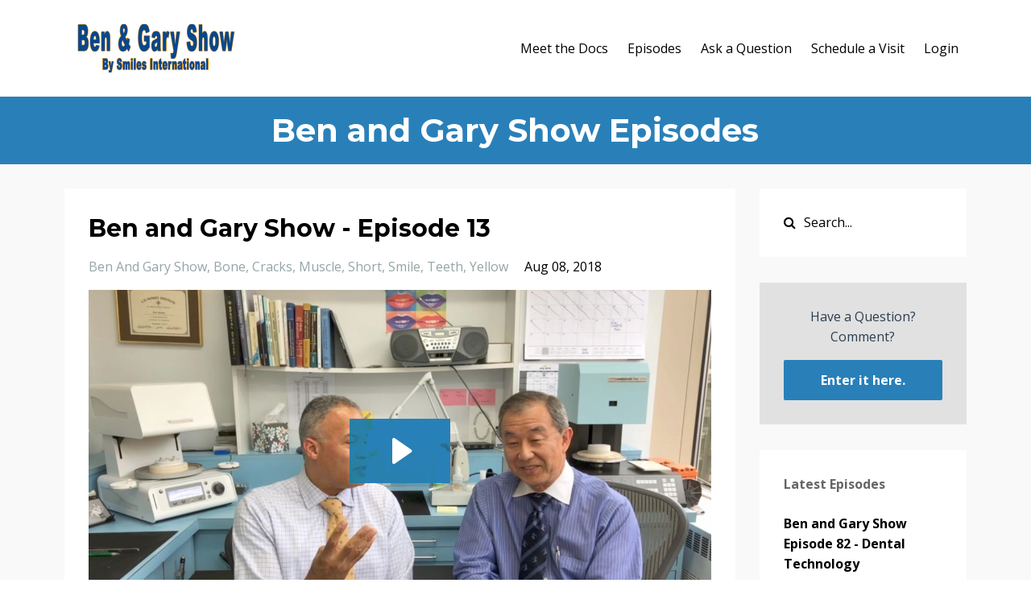

--- FILE ---
content_type: text/html; charset=utf-8
request_url: https://www.benandgaryshow.com/blog?tag=muscle
body_size: 8068
content:
<!DOCTYPE html>
<html lang="en">
  <head>
<!-- Google Tag Manager -->
<script>(function(w,d,s,l,i){w[l]=w[l]||[];w[l].push({'gtm.start':
new Date().getTime(),event:'gtm.js'});var f=d.getElementsByTagName(s)[0],
j=d.createElement(s),dl=l!='dataLayer'?'&l='+l:'';j.async=true;j.src=
'https://www.googletagmanager.com/gtm.js?id='+i+dl;f.parentNode.insertBefore(j,f);
})(window,document,'script','dataLayer','GTM-W7QH5MH');</script>
<!-- End Google Tag Manager -->
    <!-- Title and description ================================================== -->
    
              <meta name="csrf-param" content="authenticity_token">
              <meta name="csrf-token" content="cE7AOXjvzI23Pvhqlc6IzKrD9fmpOIFi2P3i09FSt4iUY8MVT7ifVoZYOnMYq/toQbWkOrC0IBBHzcAHQPkkgw==">
            
    <title>
      
        Drs. Kaihara and Watkins Blog
      
    </title>
    <meta charset="utf-8" />
    <meta content="IE=edge,chrome=1" http-equiv="X-UA-Compatible">
    <meta name="viewport" content="width=device-width, initial-scale=1, maximum-scale=1, user-scalable=no">
    
      <meta name="description" content="Find episodes of the Ben and Gary Show where the Docs answer your questions. Also find out what the Docs do at ease. And for fun, find bloopers, outtakes and filming warmups." />
    

    <!-- Helpers ================================================== -->
    <meta property="og:type" content="website">
<meta property="og:url" content="https://www.benandgaryshow.com/blog?tag=muscle">
<meta name="twitter:card" content="summary_large_image">

<meta property="og:title" content="Drs. Kaihara and Watkins Blog">
<meta name="twitter:title" content="Drs. Kaihara and Watkins Blog">


<meta property="og:description" content="Find episodes of the Ben and Gary Show where the Docs answer your questions. Also find out what the Docs do at ease. And for fun, find bloopers, outtakes and filming warmups.">
<meta name="twitter:description" content="Find episodes of the Ben and Gary Show where the Docs answer your questions. Also find out what the Docs do at ease. And for fun, find bloopers, outtakes and filming warmups.">


<meta property="og:image" content="https://kajabi-storefronts-production.kajabi-cdn.com/kajabi-storefronts-production/sites/25004/images/SXtcgru4Qd6FKUx066fE_May4BenGaryShow.png">
<meta name="twitter:image" content="https://kajabi-storefronts-production.kajabi-cdn.com/kajabi-storefronts-production/sites/25004/images/SXtcgru4Qd6FKUx066fE_May4BenGaryShow.png">


    <link href="https://kajabi-storefronts-production.kajabi-cdn.com/kajabi-storefronts-production/themes/402553/assets/favicon.png?1693196576538783?v=2" rel="shortcut icon" />
    <link rel="canonical" href="https://www.benandgaryshow.com/blog?tag=muscle" />

    <!-- CSS ================================================== -->
    <link rel="stylesheet" href="https://maxcdn.bootstrapcdn.com/bootstrap/4.0.0-alpha.4/css/bootstrap.min.css" integrity="sha384-2hfp1SzUoho7/TsGGGDaFdsuuDL0LX2hnUp6VkX3CUQ2K4K+xjboZdsXyp4oUHZj" crossorigin="anonymous">
    <link rel="stylesheet" href="https://maxcdn.bootstrapcdn.com/font-awesome/4.5.0/css/font-awesome.min.css">
    
      <link href="//fonts.googleapis.com/css?family=Open+Sans:400,700,400italic,700italic|Montserrat:400,700,400italic,700italic" rel="stylesheet" type="text/css">
    
    <link rel="stylesheet" media="screen" href="https://kajabi-app-assets.kajabi-cdn.com/assets/core-0d125629e028a5a14579c81397830a1acd5cf5a9f3ec2d0de19efb9b0795fb03.css" />
    <link rel="stylesheet" media="screen" href="https://kajabi-storefronts-production.kajabi-cdn.com/kajabi-storefronts-production/themes/402553/assets/styles.css?1693196576538783" />
    <link rel="stylesheet" media="screen" href="https://kajabi-storefronts-production.kajabi-cdn.com/kajabi-storefronts-production/themes/402553/assets/overrides.css?1693196576538783" />

    <!-- Full Bleed Or Container ================================================== -->
    

    <!-- Header hook ================================================== -->
    <link rel="alternate" type="application/rss+xml" title="Drs. Kaihara and Watkins Blog" href="https://www.benandgaryshow.com/blog.rss" /><script type="text/javascript">
  var Kajabi = Kajabi || {};
</script>
<script type="text/javascript">
  Kajabi.currentSiteUser = {
    "id" : "-1",
    "type" : "Guest",
    "contactId" : "",
  };
</script>
<script type="text/javascript">
  Kajabi.theme = {
    activeThemeName: "Premier Site",
    previewThemeId: null,
    editor: false
  };
</script>
<meta name="turbo-prefetch" content="false">
<script>
(function(i,s,o,g,r,a,m){i['GoogleAnalyticsObject']=r;i[r]=i[r]||function(){
(i[r].q=i[r].q||[]).push(arguments)
},i[r].l=1*new Date();a=s.createElement(o),
m=s.getElementsByTagName(o)[0];a.async=1;a.src=g;m.parentNode.insertBefore(a,m)
})(window,document,'script','//www.google-analytics.com/analytics.js','ga');
ga('create', 'UA-90175217-36', 'auto', {});
ga('send', 'pageview');
</script>
<style type="text/css">
  #editor-overlay {
    display: none;
    border-color: #2E91FC;
    position: absolute;
    background-color: rgba(46,145,252,0.05);
    border-style: dashed;
    border-width: 3px;
    border-radius: 3px;
    pointer-events: none;
    cursor: pointer;
    z-index: 10000000000;
  }
  .editor-overlay-button {
    color: white;
    background: #2E91FC;
    border-radius: 2px;
    font-size: 13px;
    margin-inline-start: -24px;
    margin-block-start: -12px;
    padding-block: 3px;
    padding-inline: 10px;
    text-transform:uppercase;
    font-weight:bold;
    letter-spacing:1.5px;

    left: 50%;
    top: 50%;
    position: absolute;
  }
</style>
<script src="https://kajabi-app-assets.kajabi-cdn.com/vite/assets/track_analytics-999259ad.js" crossorigin="anonymous" type="module"></script><link rel="modulepreload" href="https://kajabi-app-assets.kajabi-cdn.com/vite/assets/stimulus-576c66eb.js" as="script" crossorigin="anonymous">
<link rel="modulepreload" href="https://kajabi-app-assets.kajabi-cdn.com/vite/assets/track_product_analytics-9c66ca0a.js" as="script" crossorigin="anonymous">
<link rel="modulepreload" href="https://kajabi-app-assets.kajabi-cdn.com/vite/assets/stimulus-e54d982b.js" as="script" crossorigin="anonymous">
<link rel="modulepreload" href="https://kajabi-app-assets.kajabi-cdn.com/vite/assets/trackProductAnalytics-3d5f89d8.js" as="script" crossorigin="anonymous">      <script type="text/javascript">
        if (typeof (window.rudderanalytics) === "undefined") {
          !function(){"use strict";window.RudderSnippetVersion="3.0.3";var sdkBaseUrl="https://cdn.rudderlabs.com/v3"
          ;var sdkName="rsa.min.js";var asyncScript=true;window.rudderAnalyticsBuildType="legacy",window.rudderanalytics=[]
          ;var e=["setDefaultInstanceKey","load","ready","page","track","identify","alias","group","reset","setAnonymousId","startSession","endSession","consent"]
          ;for(var n=0;n<e.length;n++){var t=e[n];window.rudderanalytics[t]=function(e){return function(){
          window.rudderanalytics.push([e].concat(Array.prototype.slice.call(arguments)))}}(t)}try{
          new Function('return import("")'),window.rudderAnalyticsBuildType="modern"}catch(a){}
          if(window.rudderAnalyticsMount=function(){
          "undefined"==typeof globalThis&&(Object.defineProperty(Object.prototype,"__globalThis_magic__",{get:function get(){
          return this},configurable:true}),__globalThis_magic__.globalThis=__globalThis_magic__,
          delete Object.prototype.__globalThis_magic__);var e=document.createElement("script")
          ;e.src="".concat(sdkBaseUrl,"/").concat(window.rudderAnalyticsBuildType,"/").concat(sdkName),e.async=asyncScript,
          document.head?document.head.appendChild(e):document.body.appendChild(e)
          },"undefined"==typeof Promise||"undefined"==typeof globalThis){var d=document.createElement("script")
          ;d.src="https://polyfill-fastly.io/v3/polyfill.min.js?version=3.111.0&features=Symbol%2CPromise&callback=rudderAnalyticsMount",
          d.async=asyncScript,document.head?document.head.appendChild(d):document.body.appendChild(d)}else{
          window.rudderAnalyticsMount()}window.rudderanalytics.load("2apYBMHHHWpiGqicceKmzPebApa","https://kajabiaarnyhwq.dataplane.rudderstack.com",{})}();
        }
      </script>
      <script type="text/javascript">
        if (typeof (window.rudderanalytics) !== "undefined") {
          rudderanalytics.page({"account_id":"23734","site_id":"25004"});
        }
      </script>
      <script type="text/javascript">
        if (typeof (window.rudderanalytics) !== "undefined") {
          (function () {
            function AnalyticsClickHandler (event) {
              const targetEl = event.target.closest('a') || event.target.closest('button');
              if (targetEl) {
                rudderanalytics.track('Site Link Clicked', Object.assign(
                  {"account_id":"23734","site_id":"25004"},
                  {
                    link_text: targetEl.textContent.trim(),
                    link_href: targetEl.href,
                    tag_name: targetEl.tagName,
                  }
                ));
              }
            };
            document.addEventListener('click', AnalyticsClickHandler);
          })();
        }
      </script>
<meta name='site_locale' content='en'><style type="text/css">
  /* Font Awesome 4 */
  .fa.fa-twitter{
    font-family:sans-serif;
  }
  .fa.fa-twitter::before{
    content:"𝕏";
    font-size:1.2em;
  }

  /* Font Awesome 5 */
  .fab.fa-twitter{
    font-family:sans-serif;
  }
  .fab.fa-twitter::before{
    content:"𝕏";
    font-size:1.2em;
  }
</style>
<link rel="stylesheet" href="https://cdn.jsdelivr.net/npm/@kajabi-ui/styles@0.3.0/dist/kajabi_products/kajabi_products.css" />
<script type="module" src="https://cdn.jsdelivr.net/npm/@pine-ds/core@3.11.1/dist/pine-core/pine-core.esm.js"></script>
<script nomodule src="https://cdn.jsdelivr.net/npm/@pine-ds/core@3.11.1/dist/pine-core/index.esm.js"></script>

  </head>
  <body>
  <!-- Google Tag Manager (noscript) -->
<noscript><iframe src="https://www.googletagmanager.com/ns.html?id=GTM-W7QH5MH"
height="0" width="0" style="display:none;visibility:hidden"></iframe></noscript>
<!-- End Google Tag Manager (noscript) -->
    <div class="container container--main">
      <div class="content-wrap">
        <div id="section-header" data-section-id="header"><!-- Header Variables -->



















<!-- KJB Settings Variables -->





<style>
  .header {
    background: #fff;
  }
  
  .header .logo--text, .header--left .header-menu a {
    line-height: 60px;
  }
  .header .logo--image {
    height: 60px;
  }
  .header .logo img {
    max-height: 60px;
  }
  .announcement {
      background: #2980b9;
      color: #fff;
    }
  /*============================================================================
    #Header User Menu Styles
  ==============================================================================*/
  .header .user__dropdown {
    background: #fff;
    top: 91px;
  }
  .header--center .user__dropdown {
    top: 50px;
  }
  
  /*============================================================================
    #Header Responsive Styles
  ==============================================================================*/
  @media (max-width: 767px) {
    .header .logo--text {
      line-height: 60px;
    }
    .header .logo--image {
      max-height: 60px;
    }
    .header .logo img {
      max-height: 60px;
    }
    .header .header-ham {
      top: 30px;
    }
  }
</style>



  <!-- Announcement Variables -->






<!-- KJB Settings Variables -->


<style>
  .announcement {
    background: #2980b9;
    color: #fff;
  }
  a.announcement:hover {
    color: #fff;
  }
</style>



  <div class="header header--light header--left" kjb-settings-id="sections_header_settings_background_color">
    <div class="container">
      
        <a href="/" class="logo logo--image">
          <img src="https://kajabi-storefronts-production.kajabi-cdn.com/kajabi-storefronts-production/file-uploads/themes/402553/settings_images/4fbe12a-f352-be-1b51-d2038ff7e1f4_B_G_Show_Banner_trans.png" kjb-settings-id="sections_header_settings_logo"/>
        </a>
      
      
        <div class="header-ham">
          <span></span>
          <span></span>
          <span></span>
        </div>
      
      <div kjb-settings-id="sections_header_settings_menu" class="header-menu">
        
          
            <a href="https://www.benandgaryshow.com/about">Meet the Docs</a>
          
            <a href="https://www.benandgaryshow.com/blog">Episodes</a>
          
            <a href="https://www.benandgaryshow.com/si-ask-your-question">Ask a Question</a>
          
            <a href="https://www.smilesinternational.com/appointment">Schedule a Visit</a>
          
        
        
        <!-- User Dropdown Variables -->





<!-- KJB Settings Variables -->






  <span kjb-settings-id="sections_header_settings_language_login"><a href="/login">Login</a></span>


      </div>
    </div>
  </div>


</div>
        


        <div id="section-hero_blog" data-section-id="hero_blog">
  










<style>
  
    .background-image--hero_blog {
      background-image: url(https://kajabi-storefronts-production.kajabi-cdn.com/kajabi-storefronts-production/themes/402553/settings_images/0VZSzSuCQSaoiJOqKJi8_webhome01.jpg);
    }
  
  .section--hero_blog {
    /*============================================================================
      #Background Color Override
    ==============================================================================*/
    background: #2980b9;
    
      /*============================================================================
        #Text Color Override
      ==============================================================================*/
      color: #ffffff;
    
  }
</style>


  <div class="hero-background background-image background-image--hero_blog">
    <div class="section section--hero section--middle section--xs-small section--hero_blog" kjb-settings-id="sections_hero_blog_settings_overlay">
      <div class="container">
        <div class="row">
          
            <div class="col-sm-10 text-xs-center btn__spacing btn__spacing--center">
              <h1 kjb-settings-id="sections_hero_blog_settings_title">Ben and Gary Show Episodes</h1>
<div kjb-settings-id="sections_hero_blog_settings_text">
  
</div>


            </div>
          
        </div>
      </div>
    </div>
  </div>


</div>
<div id="" class="section section--global">
  <div class="container">
    <div class="row section__row">
      <div class="section__body col-lg-9">
        <div id="section-blog_listing_body" data-section-id="blog_listing_body">
  
    <div class="panel blog fluid-video">
  <div class="panel__body">
    <h2 class="blog__title"><a href="/blog/ben-and-gary-show-episode-13">Ben and Gary Show  - Episode 13</a></h2>
    <div class="blog__info">
      
        <span class="blog__tags" kjb-settings-id="sections_blog_listing_body_settings_show_tags">
          
            
              <a href="https://www.benandgaryshow.com/blog?tag=ben+and+gary+show">ben and gary show</a>
            
              <a href="https://www.benandgaryshow.com/blog?tag=bone">bone</a>
            
              <a href="https://www.benandgaryshow.com/blog?tag=cracks">cracks</a>
            
              <a href="https://www.benandgaryshow.com/blog?tag=muscle">muscle</a>
            
              <a href="https://www.benandgaryshow.com/blog?tag=short">short</a>
            
              <a href="https://www.benandgaryshow.com/blog?tag=smile">smile</a>
            
              <a href="https://www.benandgaryshow.com/blog?tag=teeth">teeth</a>
            
              <a href="https://www.benandgaryshow.com/blog?tag=yellow">yellow</a>
            
          
        </span>
      
      
        <span class="blog__date" kjb-settings-id="sections_blog_listing_body_settings_show_date">Aug 08, 2018</span>
      
      
    </div>
    
    
  <div class="video">
    <div class="video__wrapper">
      
<script>
  window._wq = window._wq || [];
  _wq.push({"z6ta5zmk2w": JSON.parse('{\"playerColor\":\"#2980b9\",\"stillUrl\":\"https://kajabi-storefronts-production.kajabi-cdn.com/kajabi-storefronts-production/blogs/8045/images/CPRSFfslS1Oi6789fN3z_4.jpg\",\"resumable\":true,\"autoPlay\":false}')});
</script>

<script charset="ISO-8859-1" src="//fast.wistia.com/assets/external/E-v1.js" async></script>


<div class="kjb-video-responsive">
  <div id="wistia_z6ta5zmk2w"
    class="wistia_embed wistia_async_z6ta5zmk2w "
    data-track-progress=""
    data-tracked-percent="">&nbsp;</div>
</div>

    </div>
  </div>


    
    
    <div class="blog__conent"><h3 style='text-align: center;'>Help! My Teeth Don&apos;t Show When I Smile Anymore</h3>
<p> A 71 year old woman from Seattle told the docs that her formerly lovely smile didn&apos;t show her teeth anymore. She asked them what she should discuss with her dentist.</p>
<p><strong>Without pictures, here are  causes of a tired looking older smile</strong></p>
<ul>
<li>Her teeth might be shorter due to wear</li>
<li>Her front teeth may have chips and craze lines from force</li>
<li>Her back teeth may have fractures</li>
<li>The yellow color of tooth sub structure may show due to thinning enamel</li>
<li>Her face muscles may be relaxed causing her lips to cover her teeth</li>
</ul>
<p><strong>The docs advise that she discuss the following with her dentist</strong></p>
<ul>
<li>Complete assessment of her bone, bite and tooth structure</li>
<li>Veneers and crowns - how many depends on how many teeth show in her smile</li>
<li>Referral to restorative specialists</li>
</ul>
<p> See you on the next episode. Send us your questions!</p></div>
    <a class="blog__more" href="/blog/ben-and-gary-show-episode-13" kjb-settings-id="sections_blog_listing_body_settings_read_more">Continue Reading...</a>
  </div>
</div>

  
  


</div>
      </div>
      <div id="section-blog_sidebar" data-section-id="blog_sidebar">
  <div class="section__sidebar col-lg-3">
    
      
          




<style>
  .search {
    background-color: #ffffff;
  }
  .panel--1583356050796 ::-webkit-input-placeholder {
    color: #000000;
  }
  .panel--1583356050796 ::-moz-placeholder {
    color: #000000;
  }
  .panel--1583356050796 :-ms-input-placeholder {
    color: #000000;
  }
  .panel--1583356050796 :-moz-placeholder {
    color: #000000;
  }
  .panel--1583356050796 .search__icon {
    color: #000000;
  }
  .panel--1583356050796 .search__input {
    color: #000000;
  }
</style>

<div class="panel panel--1583356050796 search" kjb-settings-id="sections_blog_sidebar_blocks_1583356050796_settings_search_text">
  <div class="panel__body">
    <form action="/blog/search" method="get" role="search">
      <div class="input-group">
        <span class="input-group-addon search__icon"><i class="fa fa-search"></i></span>
        <input class="form-control search__input" type="search" name="q" placeholder="Search...">
      </div>
    </form>
  </div>
</div>

        
    
      
          <!-- Block Variables -->







<!-- KJB Settings Variables -->



<style>
  .panel--1486164421148 {
    background: #e1e1e1;
    color: #2c3e50;
  }
</style>

<div class="panel panel--light panel--1486164421148" kjb-settings-id="sections_blog_sidebar_blocks_1486164421148_settings_background_color">
  <div class="panel__body">
    <div class="panel__block" kjb-settings-id="sections_blog_sidebar_blocks_1486164421148_settings_content">
      <p style="text-align: center;">Have a Question? Comment?</p>
    </div>
    












<style>
  /*============================================================================
    #Individual CTA Style
  ==============================================================================*/
  .btn--solid.btn--1486164421148 {
    background: #2980b9 !important;
    border-color: #2980b9 !important;
    color: #fff !important;
  }
  .btn--solid.btn--1486164421148:hover {
    color: #fff !important;
  }
  .btn--outline.btn--1486164421148 {
    border-color: #2980b9 !important;
    color: #2980b9 !important;
  }
  .btn--outline.btn--1486164421148:hover {
    color: #2980b9 !important;
  }
</style>
<a href="https://smilesinternational.mykajabi.com/assessments/4319" class="btn btn-cta btn--block btn--solid btn--med btn--1486164421148" data-num-seconds="" id="" kjb-settings-id="sections_blog_sidebar_blocks_1486164421148_settings_btn_action" target="_blank">Enter it here.</a>

  </div>
</div>

        
    
      
          <!-- Block Variables -->




<!-- KJB Settings Variables -->




<div class="panel" kjb-settings-id="sections_blog_sidebar_blocks_1486164430099_settings_heading">
  <div class="panel__body">
    <p class="panel__heading panel__heading--light" kjb-settings-id="sections_blog_sidebar_blocks_1486164430099_settings_heading">Latest Episodes</p>
    
      <div class="recent-post">
        <a href="/blog/episode82" class="recent-post__title">Ben and Gary Show Episode 82 - Dental Technology</a>
        
          <div class="recent-post__tags" kjb-settings-id="sections_blog_sidebar_blocks_1486164430099_settings_show_tags">
            
              <a href="https://www.benandgaryshow.com/blog?tag=artificial+intelligence">artificial intelligence</a>
            
              <a href="https://www.benandgaryshow.com/blog?tag=ben+and+gary+show">ben and gary show</a>
            
              <a href="https://www.benandgaryshow.com/blog?tag=dentistry">dentistry</a>
            
              <a href="https://www.benandgaryshow.com/blog?tag=implant">implant</a>
            
              <a href="https://www.benandgaryshow.com/blog?tag=robot">robot</a>
            
              <a href="https://www.benandgaryshow.com/blog?tag=yomi">yomi</a>
            
          </div>
        
        
          <span class="recent-post__date" kjb-settings-id="sections_blog_sidebar_blocks_1486164430099_settings_show_date">Mar 21, 2021</span>
        
      </div>
    
      <div class="recent-post">
        <a href="/blog/happythanksgiving" class="recent-post__title">Ben and Gary Show - Happy Thanksgiving</a>
        
          <div class="recent-post__tags" kjb-settings-id="sections_blog_sidebar_blocks_1486164430099_settings_show_tags">
            
          </div>
        
        
          <span class="recent-post__date" kjb-settings-id="sections_blog_sidebar_blocks_1486164430099_settings_show_date">Nov 26, 2020</span>
        
      </div>
    
      <div class="recent-post">
        <a href="/blog/ben-and-gary-show-episode-80" class="recent-post__title">Ben and Gary Show Episode 80</a>
        
          <div class="recent-post__tags" kjb-settings-id="sections_blog_sidebar_blocks_1486164430099_settings_show_tags">
            
              <a href="https://www.benandgaryshow.com/blog?tag=banandgaryshow">banandgaryshow</a>
            
              <a href="https://www.benandgaryshow.com/blog?tag=cosmetic+dentistry">cosmetic dentistry</a>
            
              <a href="https://www.benandgaryshow.com/blog?tag=dentist">dentist</a>
            
              <a href="https://www.benandgaryshow.com/blog?tag=dr+kaihara">dr kaihara</a>
            
              <a href="https://www.benandgaryshow.com/blog?tag=dr+pinto">dr pinto</a>
            
              <a href="https://www.benandgaryshow.com/blog?tag=dr+watkins">dr watkins</a>
            
              <a href="https://www.benandgaryshow.com/blog?tag=smiles+international">smiles international</a>
            
              <a href="https://www.benandgaryshow.com/blog?tag=teeth">teeth</a>
            
          </div>
        
        
          <span class="recent-post__date" kjb-settings-id="sections_blog_sidebar_blocks_1486164430099_settings_show_date">Jun 28, 2020</span>
        
      </div>
    
  </div>
</div>

        
    
      
          <!-- Block Variables -->







<!-- KJB Settings Variables -->



<style>
  .panel--1527532540450 {
    background: #e1e1e1;
    color: ;
  }
</style>

<div class="panel panel--light panel--1527532540450" kjb-settings-id="sections_blog_sidebar_blocks_1527532540450_settings_background_color">
  <div class="panel__body">
    <div class="panel__block" kjb-settings-id="sections_blog_sidebar_blocks_1527532540450_settings_content">
      <p style="text-align: center;">Keep up with the Docs?</p>
    </div>
    












<style>
  /*============================================================================
    #Individual CTA Style
  ==============================================================================*/
  .btn--solid.btn--1527532540450 {
    background: #3498db !important;
    border-color: #3498db !important;
    color: #fff !important;
  }
  .btn--solid.btn--1527532540450:hover {
    color: #fff !important;
  }
  .btn--outline.btn--1527532540450 {
    border-color: #3498db !important;
    color: #3498db !important;
  }
  .btn--outline.btn--1527532540450:hover {
    color: #3498db !important;
  }
</style>
<a href="#two-step" class="btn btn-cta btn--block btn--solid btn--med btn--1527532540450" data-num-seconds="" id="" kjb-settings-id="sections_blog_sidebar_blocks_1527532540450_settings_btn_action" target="">Yes! Subscribe Me.</a>

  </div>
</div>

        
    
      
          <!-- Block Variables -->







<!-- KJB Settings Variables -->



<style>
  .panel--1581440392594 {
    background: #e1e1e1;
    color: ;
  }
</style>

<div class="panel panel--light panel--1581440392594" kjb-settings-id="sections_blog_sidebar_blocks_1581440392594_settings_background_color">
  <div class="panel__body">
    <div class="panel__block" kjb-settings-id="sections_blog_sidebar_blocks_1581440392594_settings_content">
      <p style="text-align: center;">Want to see the Docs?</p>
    </div>
    












<style>
  /*============================================================================
    #Individual CTA Style
  ==============================================================================*/
  .btn--solid.btn--1581440392594 {
    background: #34495e !important;
    border-color: #34495e !important;
    color: #fff !important;
  }
  .btn--solid.btn--1581440392594:hover {
    color: #fff !important;
  }
  .btn--outline.btn--1581440392594 {
    border-color: #34495e !important;
    color: #34495e !important;
  }
  .btn--outline.btn--1581440392594:hover {
    color: #34495e !important;
  }
</style>
<a href="https://www.smilesinternational.com/appointment" class="btn btn-cta btn--block btn--solid btn--med btn--1581440392594" data-num-seconds="" id="" kjb-settings-id="sections_blog_sidebar_blocks_1581440392594_settings_btn_action" target="_blank">Schedule a visit.</a>

  </div>
</div>

        
    
  </div>



</div>
    </div>
  </div>
</div>
        <div id="section-footer" data-section-id="footer">


<style>
  .container--main {
    background: #ffffff;
  }
  .footer {
    background: #ffffff;
  }
  
</style>

  <footer class="footer footer--light footer--left" kjb-settings-id="sections_footer_settings_background_color">
    <div class="container">
      <div class="footer__text-container">
        
        
          <span kjb-settings-id="sections_footer_settings_copyright" class="footer__copyright">&copy; 2025 Smiles International </span>
        
        
          <div class="footer__powered-by">
            <a target="_blank" rel="nofollow noopener" href="https://app.kajabi.com/r/cPbLRHCi?powered_by=true">Powered by Kajabi</a>
          </div>
        
        
          <div kjb-settings-id="sections_footer_settings_menu" class="footer__menu">
            
              <a class="footer__menu-item" href="https://www.benandgaryshow.com/pages/terms">Terms</a>
            
              <a class="footer__menu-item" href="https://www.benandgaryshow.com/pages/privacy-policy">Privacy Policy</a>
            
          </div>
        
      </div>
      <!-- Section Variables -->






















<!-- KJB Settings Variables -->

















<style>
  .footer .social-icons__icon,
  .footer .social-icons__icon:hover {
    color: #ffffff;
  }
  .footer .social-icons--round .social-icons__icon ,
  .footer .social-icons--square .social-icons__icon {
    background-color: #2980b9;
  }
</style>


  <div class="social-icons social-icons--round social-icons--center">
    <div class="social-icons__row">
      
        <a class="social-icons__icon fa fa-facebook" href="https://www.facebook.com/smilesinternationaldc" kjb-settings-id="sections_footer_settings_social_icon_link_facebook"></a>
      
      
        <a class="social-icons__icon fa fa-twitter" href="https://www.twitter.com/smilesoffice" kjb-settings-id="sections_footer_settings_social_icon_link_twitter"></a>
      
      
        <a class="social-icons__icon fa fa-instagram" href="https://www.instagram.com/smilesinternationalofficial" kjb-settings-id="sections_footer_settings_social_icon_link_instagram"></a>
      
      
        <a class="social-icons__icon fa fa-youtube" href="https://www.youtube.com/channel/UCdDW7DGyGCkVjCdAfwvLzYg" kjb-settings-id="sections_footer_settings_social_icon_link_youtube"></a>
      
      
      
        <a class="social-icons__icon fa fa-google-plus" href="https://www.google.com/maps/place/Smiles+International/@38.905043,-77.052974,14z/data=!4m5!3m4!1s0x0:0x1bb5064a7667f995!8m2!3d38.9050431!4d-77.052974?hl=en-US" kjb-settings-id="sections_footer_settings_social_icon_link_google_plus"></a>
      
      
      
      
      
        <a class="social-icons__icon fa fa-linkedin" href="https://www.linkedin.com/company/smiles-international" kjb-settings-id="sections_footer_settings_social_icon_link_linkedin"></a>
      
      
      
        <a class="social-icons__icon fa fa-yelp" href="https://www.yelp.com/biz/smiles-international-washington-2" kjb-settings-id="sections_footer_settings_social_icon_link_yelp"></a>
      
      
      
      
      
    </div>
  </div>


    </div>
  </footer>


</div>
      </div>
    </div>
    
      <div id="section-pop_exit" data-section-id="pop_exit">

  





</div>
    
    <div id="section-pop_two_step" data-section-id="pop_two_step">







<style>
  #two-step {
    display: none;
    /*============================================================================
      #Background Color Override
    ==============================================================================*/
    background: #fff;
    
      /*============================================================================
        #Text Color Override
      ==============================================================================*/
      color: ;
    
  }
</style>

<div id="two-step" class="pop pop--light">
  <a class="pop__close">
    Close
  </a>
  <div class="pop__content">
    <div class="pop__inner">
      <div class="pop__body">
        
          <div class="block--1492725498873">
            
                




<style>
  .block--1492725498873 .progress-wrapper .progress-bar {
    width: 50%;
    background-color: #2c3e50;
  }
  .block--1492725498873 .progress-wrapper .progress {
    background-color: #ffffff;
  }
</style>

<div class="progress-wrapper" kjb-settings-id="sections_pop_two_step_blocks_1492725498873_settings_show_progress">
  <p class="progress-percent" kjb-settings-id="sections_pop_two_step_blocks_1492725498873_settings_progress_text">50% Complete</p>
  <div class="progress">
    <div class="progress-bar progress-bar-striped" kjb-settings-id="sections_pop_two_step_blocks_1492725498873_settings_progress_percent"></div>
  </div>
</div>

              
          </div>
        
          <div class="block--1492725503624">
            
                <div kjb-settings-id="sections_pop_two_step_blocks_1492725503624_settings_text">
  <h3>Thank You! We Received Your Subscription Request.&nbsp;</h3>
<h3>Where Shall We Send It?</h3>
<p>We will send blog posts to the contact information you provide. As always, you may cancel this request at any time.</p>
</div>

            
          </div>
        
        
  <form data-parsley-validate="true" data-kjb-disable-on-submit="true" action="https://www.benandgaryshow.com/forms/98261/form_submissions" accept-charset="UTF-8" method="post"><input name="utf8" type="hidden" value="&#x2713;" autocomplete="off" /><input type="hidden" name="authenticity_token" value="esLRT8uqdV0NjqsX103A1PopCg3S1paTc47jAHnuViiBn+Xf+nCwaPm7/SxFqHOCUvqg7dB4IuGmcimPPhhh2Q==" autocomplete="off" /><input type="text" name="website_url" autofill="off" placeholder="Skip this field" style="display: none;" /><input type="hidden" name="kjb_fk_checksum" autofill="off" value="ce1fd87cd893cc93d6e854f5ea22939e" />
    
    
    
    
    
    
    
    

    <style>
      /*============================================================================
        #Individual CTA Style
      ==============================================================================*/
      .btn--sections_pop_two_step_settings_btn_text.btn--solid {
        background: #95a5a6;
        border-color: #95a5a6;
        color: #fff;
      }
      .btn--sections_pop_two_step_settings_btn_text.btn--outline {
        border-color: #95a5a6;
        color: #95a5a6;
      }
    </style>
    <div class="pop__form" kjb-settings-id="sections_pop_two_step_settings_form">
      <input type="hidden" name="thank_you_url" value="https://smilesinternational.mykajabi.com/p/request-blog-post">
      <div class="row optin optin--stacked">
        
          <div class="col-sm-12">
            <div class="text-field form-group"><input type="text" name="form_submission[name]" id="form_submission_name" value="" required="required" class="form-control" placeholder="Name" /></div>
          </div>
        
          <div class="col-sm-12">
            <div class="email-field form-group"><input required="required" class="form-control" placeholder="Email" type="email" name="form_submission[email]" id="form_submission_email" /></div>
          </div>
        
        <div class="col-sm-12">
          <button class="btn btn--sections_pop_two_step_settings_btn_text btn--auto btn--solid btn-form" id="form-button" type="submit" kjb-settings-id="sections_pop_two_step_settings_btn_text">Yes. Subscribe Me.</button>
        </div>
      </div>
    </div>
  </form>


      </div>
    </div>
  </div>
</div>

</div>

    <!-- Javascripts ================================================== -->
    <script src="https://kajabi-app-assets.kajabi-cdn.com/assets/core-885d65d10e31675dce26068857b279ab0c99f74b2fe83f5c89fb0fc18d716d8a.js"></script>
    <script charset='ISO-8859-1' src='https://fast.wistia.com/assets/external/E-v1.js'></script>
    <script charset='ISO-8859-1' src='https://fast.wistia.com/labs/crop-fill/plugin.js'></script>
    <script src="https://cdnjs.cloudflare.com/ajax/libs/ouibounce/0.0.12/ouibounce.min.js"></script>
    <script src="https://cdnjs.cloudflare.com/ajax/libs/slick-carousel/1.6.0/slick.min.js"></script>
    <script src="https://kajabi-storefronts-production.kajabi-cdn.com/kajabi-storefronts-production/themes/402553/assets/scripts.js?1693196576538783"></script>
    <script src="https://www.atlasestateagents.co.uk/javascript/tether.min.js"></script><!-- Tether for Bootstrap -->
    <script src="https://maxcdn.bootstrapcdn.com/bootstrap/4.0.0-alpha.4/js/bootstrap.min.js" integrity="sha384-VjEeINv9OSwtWFLAtmc4JCtEJXXBub00gtSnszmspDLCtC0I4z4nqz7rEFbIZLLU" crossorigin="anonymous"></script>
    <script id="dsq-count-scr" src="//.disqus.com/count.js" async=""></script>
  </body>
</html>

--- FILE ---
content_type: text/plain
request_url: https://www.google-analytics.com/j/collect?v=1&_v=j102&a=1468488652&t=pageview&_s=1&dl=https%3A%2F%2Fwww.benandgaryshow.com%2Fblog%3Ftag%3Dmuscle&ul=en-us%40posix&dt=Drs.%20Kaihara%20and%20Watkins%20Blog&sr=1280x720&vp=1280x720&_u=IEBAAEABAAAAACAAI~&jid=502817863&gjid=1789921345&cid=1558268059.1766864633&tid=UA-90175217-36&_gid=1830308572.1766864633&_r=1&_slc=1&z=1568142733
body_size: -452
content:
2,cG-RFPW0669KZ